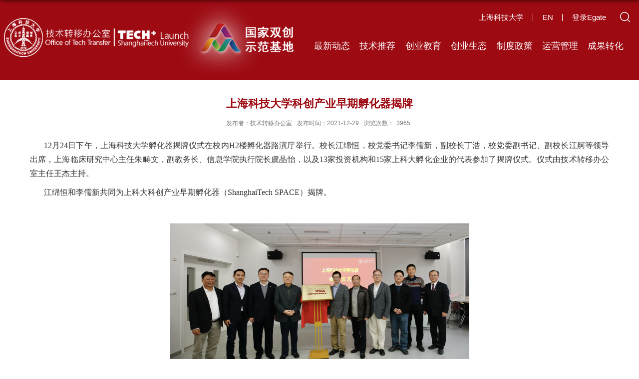

--- FILE ---
content_type: text/html
request_url: https://ott.shanghaitech.edu.cn/2021/1229/c9084a236606/page.htm
body_size: 5470
content:
<!DOCTYPE html>
<html  class="webplus-page"  >
<head>
<meta charset="utf-8">
<meta name="renderer" content="webkit" />
<meta http-equiv="X-UA-Compatible" content="IE=edge,chrome=1">
<meta name="viewport" content="width=device-width,user-scalable=0,initial-scale=1.0, minimum-scale=1.0, maximum-scale=1.0"/>
<title>上海科技大学科创产业早期孵化器揭牌</title>

<meta name="description" content="12月24日下午，上海科技大学孵化器揭牌仪式在校内H2楼孵化器路演..." />

<link type="text/css" href="/_css/_system/system.css" rel="stylesheet"/>
       <LINK href="/_css/tpl2/system.css" type="text/css" rel="stylesheet"> 
<link type="text/css" href="/_js/_portletPlugs/sudyNavi/css/sudyNav.css" rel="stylesheet" />
<link type="text/css" href="/_js/_portletPlugs/datepicker/css/datepicker.css" rel="stylesheet" />
<link type="text/css" href="/_js/_portletPlugs/simpleNews/css/simplenews.css" rel="stylesheet" />
       <LINK href="/_css/tpl2/default/default.css" type="text/css" rel="stylesheet"> 

<script language="javascript" src="/_js/jquery.min.js" sudy-wp-context="" sudy-wp-siteId="114"></script>
<script language="javascript" src="/_js2/loadStyle.js" sys-path="/_upload/site/1/style/1/1.css"  site-path="/_upload/site/00/72/114/style/112/112.css" ></script>
<script language="javascript" src="/_js2/grayscale.js"   ></script>
<script language="javascript" src="/_js/jquery.sudy.wp.visitcount.js"></script>
<script type="text/javascript" src="/_js/_portletPlugs/sudyNavi/jquery.sudyNav.js"></script>
<script type="text/javascript" src="/_js/_portletPlugs/wp_photos/layer/layer.min.js"></script>
<script type="text/javascript" src="/_js/_portletPlugs/datepicker/js/jquery.datepicker.js"></script>
<script type="text/javascript" src="/_js/_portletPlugs/datepicker/js/datepicker_lang_HK.js"></script>
<script type="text/javascript" src="/_upload/tpl/01/a2/418/template418/extends/extends.js"></script>
<script type="text/javascript" src="/_upload/tpl/01/a2/418/template418/js/iscroll.js"></script>
<link rel="stylesheet" href="/_upload/tpl/01/a2/418/template418/style.css" type="text/css" />
<link rel="stylesheet" href="/_upload/tpl/01/a2/418/template418/mobile.css" type="text/css"/>
<link rel="stylesheet" href="/_upload/tpl/01/a2/418/template418/media.css" type="text/css"/>
<link rel="icon" href="/_upload/tpl/01/a2/418/template418/favicon.ico" type="image/x-icon">
<!--[if lt IE 9]>
	<script src="/_upload/tpl/01/a2/418/template418/extends/libs/html5.js"></script>
<![endif]-->
</head>
<body class="list">
<div class="wrapper header" id="header">
  <div class="inner">
    <div class="mod clearfix"> <a class="navi-aside-toggle"></a>
      <div class="head-left" frag="面板01"> 
        <!--logo开始-->
        <div class="sitelogo" frag="窗口01" portletmode="simpleSiteAttri"> <a href="/main.htm" title="返回技术转移办公室首页"><img border='0' src='/_upload/site/00/72/114/logo.png' /></a> </div>
        <!--//logo结束--> 
      </div>
      <div class="head-right">
         <div class="wp-panel search-panel panel-3" frag="面板3">
      <div class="searchbtn"></div>
      <div class="wp-window search-window" frag="窗口3" portletmode="search">
             <div class="wp-search clearfix">
            <form method="post" action="/_web/_search/api/search/new.rst?locale=zh_CN&request_locale=zh_CN&context=&_p=YXM9MTE0JnQ9NDE4JmQ9MjUxOCZwPTMmZj05MDc3JmE9MCZtPVNOJnxibm5Db2x1bW5WaXJ0dWFsTmFtZT05MDc3Jg__" target="_blank">
              <div class="search-input">
                <input class="search-title" name="keyword" type="text" placeholder="请输入关键词...">
              </div>
              <div class="search-btn">
                <input class="search-submit" name="submit" type="submit" value="">
              </div>
            </form>
          </div>
      </div>
    </div>
        <div class="site-lang clearfix" frag="窗口02">
           
            
            <ul class="clearfix" data-nav-aside='{"title":"角色","index":1}'>
              
              <li class="links i1"><a href="https://www.shanghaitech.edu.cn/" target="_blank">上海科技大学</a> </li>
              
              <li class="links i2"><a href="/9088/list.htm" target="_self">EN</a> </li>
              
              <li class="links i3"><a href="https://egate.shanghaitech.edu.cn" target="_self">登录Egate</a> </li>
              
            </ul>
             
          
        </div>
        <div class="wrapper nav wp-navi" id="nav">
          <div class="wp-panel">
            <div class="wp-window" frag="窗口1">
              
                <div class="navi-slide-head clearfix">
                  <h3 class="navi-slide-title">导航</h3>
                  <a class="navi-slide-arrow"></a> </div>
                
                <ul class="wp-menu" data-nav-aside='{"title":"导航","index":0}'>
                  
                  <li class="menu-item i1"><a class="menu-link" href="/zxdt/list.htm" target="_self">最新动态</a> 
                     
                  </li>
                  
                  <li class="menu-item i2"><a class="menu-link" href="http://ott.shanghaitech.edu.cn/zltj/list.htm" target="_blank">技术推荐</a> 
                     
                  </li>
                  
                  <li class="menu-item i3"><a class="menu-link" href="/cyjy/list.htm" target="_self">创业教育</a> 
                     
                  </li>
                  
                  <li class="menu-item i4"><a class="menu-link" href="http://ott.shanghaitech.edu.cn/scdh/list.htm" target="_self">创业生态</a> 
                     
                    <em class="menu-switch-arrow"></em>
                    <ul class="sub-menu ">
                      
                      <li class="sub-item i4-1"><a class="sub-link" href="/scdh/list.htm" target="_self">双创平台</a></li>
                      
                      <li class="sub-item i4-2"><a class="sub-link" href="/trz_9250/list.htm" target="_self">早期融资</a></li>
                      
                      <li class="sub-item i4-3"><a class="sub-link" href="/fhgs_9252/list.htm" target="_self">孵化公司</a></li>
                      
                      <li class="sub-item i4-4"><a class="sub-link" href="/fhkj_9249/list.htm" target="_self">孵化空间</a></li>
                      
                      <li class="sub-item i4-5"><a class="sub-link" href="/hzhb_9251/list.htm" target="_self">合作伙伴</a></li>
                      
                    </ul>
                     
                  </li>
                  
                  <li class="menu-item i5"><a class="menu-link" href="/zdzc/list.htm" target="_self">制度政策</a> 
                     
                    <em class="menu-switch-arrow"></em>
                    <ul class="sub-menu ">
                      
                      <li class="sub-item i5-1"><a class="sub-link" href="/gnzd_9253/list.htm" target="_self">国内制度</a></li>
                      
                      <li class="sub-item i5-2"><a class="sub-link" href="/xnzd/list.htm" target="_self">校内制度</a></li>
                      
                    </ul>
                     
                  </li>
                  
                  <li class="menu-item i6"><a class="menu-link" href="https://ids.shanghaitech.edu.cn/authserver/login?service=https%3A%2F%2Fegate.shanghaitech.edu.cn%3A443%2Flogin%3Fservice%3Dhttps%3A%2F%2Fegate.shanghaitech.edu.cn%2Fnew%2Findex.html" target="_self">运营管理</a> 
                     
                  </li>
                  
                  <li class="menu-item i7"><a class="menu-link" href="/cgzh/list.htm" target="_self">成果转化</a> 
                     
                  </li>
                  
                </ul>
                 
                
              
            </div>
          </div>
        </div>
        <!--aside导航-->
        <div class="wp-navi-aside" id="wp-navi-aside">
          <div class="aside-inner">
            <div class="navi-aside-wrap"></div>
          </div>
          <div class="navi-aside-mask"></div>
        </div>
      </div>
    </div>
  </div>
</div>
<!--End||nav-->
<!--Start||content-->
<div class="wrapper" id="d-container">
	<div class="inner clearfix">
		<div class="infobox">
			<div class="article" frag="窗口13" portletmode="simpleArticleAttri">
				
				  <h1 class="arti_title">上海科技大学科创产业早期孵化器揭牌</h1>
				  <h2 class="arti_title"></h2>
				  <p class="arti_metas"><span class="arti_publisher">发布者：技术转移办公室</span><span class="arti_update">发布时间：2021-12-29</span><span class="arti_views">浏览次数：<span class="WP_VisitCount" url="/_visitcountdisplay?siteId=114&type=3&articleId=236606">3797</span></span></p>
				  <div class="entry">
					<div class="read"><div class='wp_articlecontent'><p style="padding:0px;line-height:1.75em;font-size:14px;color:#333333;font-family:arial, microsoft yahei, u5b8bu4f53, tahoma, geneva, sans-serif;background-color:#ffffff;text-indent:2em;text-align:justify;"><span style="transition:all 0.25s cubic-bezier(0.37, 0.31, 0.2, 0.85) 0s;font-size:16px;font-family:微软雅黑, microsoft yahei;line-height:1.75em;">12月24日下午，上海科技大学孵化器揭牌仪式在校内H2楼孵化器路演厅举行。校长江绵恒，校党委书记李儒新，副校长丁浩，校党委副书记、副校长江舸等领导出席，上海临床研究中心主任朱畴文，副教务长、信息学院执行院长虞晶怡，以及13家投资机构和15家上科大孵化企业的代表参加了揭牌仪式。仪式由技术转移办公室主任王杰主持。</span></p><p style="padding:0px;line-height:1.75em;font-size:14px;color:#333333;font-family:arial, microsoft yahei, u5b8bu4f53, tahoma, geneva, sans-serif;background-color:#ffffff;text-indent:2em;text-align:justify;"><span style="transition:all 0.25s cubic-bezier(0.37, 0.31, 0.2, 0.85) 0s;font-size:16px;font-family:微软雅黑, microsoft yahei;line-height:1.75em;">江绵恒和李儒新共同</span><span style="transition:all 0.25s cubic-bezier(0.37, 0.31, 0.2, 0.85) 0s;font-size:16px;font-family:微软雅黑, microsoft yahei;line-height:1.75em;">为上科大科创产业早期孵化器（ShanghaiTech SPACE）揭牌。</span></p><p style="padding:0px;line-height:1.75em;font-size:14px;color:#333333;font-family:arial, microsoft yahei, u5b8bu4f53, tahoma, geneva, sans-serif;background-color:#ffffff;text-indent:2em;text-align:justify;"><span style="transition:all 0.25s cubic-bezier(0.37, 0.31, 0.2, 0.85) 0s;font-size:16px;font-family:微软雅黑, microsoft yahei;line-height:1.75em;"><br /></span></p><p style="padding:0px;line-height:1.75;font-size:14px;color:#333333;font-family:arial, microsoft yahei, u5b8bu4f53, tahoma, geneva, sans-serif;background-color:#ffffff;text-align:center;margin-top:0px;margin-bottom:0.75em;"><img data-layer="photo" src="https://www.shanghaitech.edu.cn/_upload/article/images/41/9b/c29246b24e9d884c18c4e51fef00/91d95b05-8924-4071-82c9-409319a88c4d.jpg" original-src="/_upload/article/images/41/9b/c29246b24e9d884c18c4e51fef00/91d95b05-8924-4071-82c9-409319a88c4d_d.jpg" sudyfile-attr="{'title':'集体.jpg'}" data-bd-imgshare-binded="1" style="border:0px;vertical-align:top;transition:all 0.25s cubic-bezier(0.37, 0.31, 0.2, 0.85) 0s;margin:0px auto;max-width:100%;height:auto;width:auto;" /></p><p style="padding:0px;line-height:1.75em;font-size:14px;color:#333333;font-family:arial, microsoft yahei, u5b8bu4f53, tahoma, geneva, sans-serif;background-color:#ffffff;text-indent:2em;"><span style="transition:all 0.25s cubic-bezier(0.37, 0.31, 0.2, 0.85) 0s;font-size:16px;font-family:微软雅黑, microsoft yahei;line-height:1.75em;"><br /></span></p><p style="padding:0px;line-height:1.75em;font-size:14px;color:#333333;font-family:arial, microsoft yahei, u5b8bu4f53, tahoma, geneva, sans-serif;background-color:#ffffff;text-indent:2em;text-align:justify;"><span style="transition:all 0.25s cubic-bezier(0.37, 0.31, 0.2, 0.85) 0s;font-size:16px;font-family:微软雅黑, microsoft yahei;line-height:1.75em;">江绵恒在讲话中指出，原创科研成果是转移转化的基础，因此科技创新要聚焦原创。他强调，大学教师的首要任务是培养学生，有更多高质量学生，就会有更多高质量的科研成果，也就有了更多转移转化源泉。“创业有风险”，他希望风险投资和师生创业团队密切合作，投资人要管理好投资风险，协助创业者完成公司运营团队的搭建。</span></p><p style="padding:0px;line-height:1.75em;font-size:16px;color:#333333;background-color:#ffffff;font-family:微软雅黑, microsoft yahei;text-indent:2em;text-align:justify;">江舸在致辞中回顾了学校技术转移体系的建立过程，肯定了孵化器在成果转化过程中扮演的重要角色，对孵化器后续运营管理工作提出了新的要求。</p><p style="padding:0px;line-height:1.75em;font-size:16px;color:#333333;background-color:#ffffff;font-family:微软雅黑, microsoft yahei;text-indent:2em;"><br /></p><p style="padding:0px;line-height:1.75;font-size:14px;color:#333333;font-family:arial, microsoft yahei, u5b8bu4f53, tahoma, geneva, sans-serif;background-color:#ffffff;text-align:center;margin-top:0px;margin-bottom:0.75em;"><img data-layer="photo" src="https://www.shanghaitech.edu.cn/_upload/article/images/41/9b/c29246b24e9d884c18c4e51fef00/143393b4-21c3-4c46-b5c5-ceb543a74119.jpg" original-src="/_upload/article/images/41/9b/c29246b24e9d884c18c4e51fef00/143393b4-21c3-4c46-b5c5-ceb543a74119_d.jpg" sudyfile-attr="{'title':'江舸.jpg'}" data-bd-imgshare-binded="1" style="border:0px;vertical-align:top;transition:all 0.25s cubic-bezier(0.37, 0.31, 0.2, 0.85) 0s;margin:0px auto;max-width:100%;height:auto;width:auto;" /></p><p style="padding:0px;line-height:1.75em;font-size:14px;color:#333333;font-family:arial, microsoft yahei, u5b8bu4f53, tahoma, geneva, sans-serif;background-color:#ffffff;text-indent:2em;"><span style="transition:all 0.25s cubic-bezier(0.37, 0.31, 0.2, 0.85) 0s;font-size:16px;font-family:微软雅黑, microsoft yahei;line-height:1.75em;"><br /></span></p><p style="padding:0px;line-height:1.75em;font-size:14px;color:#333333;font-family:arial, microsoft yahei, u5b8bu4f53, tahoma, geneva, sans-serif;background-color:#ffffff;text-indent:2em;text-align:justify;"><span style="transition:all 0.25s cubic-bezier(0.37, 0.31, 0.2, 0.85) 0s;font-size:16px;font-family:微软雅黑, microsoft yahei;line-height:1.75em;">王杰介绍了上科大的</span><span style="transition:all 0.25s cubic-bezier(0.37, 0.31, 0.2, 0.85) 0s;font-size:16px;font-family:微软雅黑, microsoft yahei;line-height:1.75em;">科创产业早期孵化器（ShanghaiTech SPACE）体系。孵化器由校内校外两部分组成，校内孵</span><span style="transition:all 0.25s cubic-bezier(0.37, 0.31, 0.2, 0.85) 0s;font-size:16px;font-family:微软雅黑, microsoft yahei;line-height:1.75em;">化器设在H2楼，校外孵化器设在海科路99号6号楼。“校内孵化器于今年10月份开始试运行，已入驻12家公司/工作室，学生企业/工作室占50%。校内孵化器入驻率已达60%。” 王杰表示，校内孵化器的建立，标志着校内创新创业生态的进一步完善，为营造上科大特有的创新创业文化提供了有力支撑。</span></p><p style="padding:0px;line-height:1.75em;font-size:14px;color:#333333;font-family:arial, microsoft yahei, u5b8bu4f53, tahoma, geneva, sans-serif;background-color:#ffffff;text-indent:2em;"><span style="transition:all 0.25s cubic-bezier(0.37, 0.31, 0.2, 0.85) 0s;font-size:16px;font-family:微软雅黑, microsoft yahei;line-height:1.75em;"><br /></span></p><p style="padding:0px;line-height:1.75;font-size:14px;color:#333333;font-family:arial, microsoft yahei, u5b8bu4f53, tahoma, geneva, sans-serif;background-color:#ffffff;text-align:center;margin-top:0px;margin-bottom:0.75em;"><img data-layer="photo" src="https://www.shanghaitech.edu.cn/_upload/article/images/41/9b/c29246b24e9d884c18c4e51fef00/2af1c48f-1da5-4427-9f6e-c9f6cff76fe8.jpg" original-src="/_upload/article/images/41/9b/c29246b24e9d884c18c4e51fef00/2af1c48f-1da5-4427-9f6e-c9f6cff76fe8_d.jpg" sudyfile-attr="{'title':'全景.jpg'}" data-bd-imgshare-binded="1" style="border:0px;vertical-align:top;transition:all 0.25s cubic-bezier(0.37, 0.31, 0.2, 0.85) 0s;margin:0px auto;max-width:100%;height:auto;width:auto;" /></p><p style="padding:0px;line-height:1.75em;font-size:14px;color:#333333;font-family:arial, microsoft yahei, u5b8bu4f53, tahoma, geneva, sans-serif;background-color:#ffffff;text-indent:2em;"><span style="transition:all 0.25s cubic-bezier(0.37, 0.31, 0.2, 0.85) 0s;font-size:16px;font-family:微软雅黑, microsoft yahei;line-height:1.75em;"><br /></span></p><p style="padding:0px;line-height:1.75em;font-size:14px;color:#333333;font-family:arial, microsoft yahei, u5b8bu4f53, tahoma, geneva, sans-serif;background-color:#ffffff;text-indent:2em;text-align:justify;"><span style="transition:all 0.25s cubic-bezier(0.37, 0.31, 0.2, 0.85) 0s;font-size:16px;font-family:微软雅黑, microsoft yahei;line-height:1.75em;">科创产业早期孵化器将成为上科大重要的创业实践教育平台和早期项目综合性育成平台，起到连接技术资源、市场资源、政策资源和资本资源的纽带作用。随着孵化器的稳定运营，未来会有更多的科技型小微企业和高新技术企业在此孕育而生，为上海科创中心建设贡献上科大力量。</span></p><p><br /></p></div></div>
				  </div>
				
			</div>
		</div>
  </div>
</div>
<!--End||content-->
<!--Start||footer-->
<div class="wrapper footer" id="footer">
  <div class="inner">
    <div class="mod clearfix">
      <div class="foot-left"> <img src="/_upload/tpl/01/a2/418/template418/images/logo2.jpg">
        <div class="post-90 mbox" frag="窗口90">
          <div class="articlecontent " >
    
        
            
                <p>技术转移办公室简介</p><p>跨界引领创新创业生态，营造创新创业氛围，运营自主知识产权，孵</p><p>化早期技术和初创企业，促进创新创业的实践教育，扩大创新创业对</p><p>产业和经济的影响力，践行学校使命，做出时代贡献。</p><p><br /></p>
            
        
    
</div>
        </div>
      </div>
      <div class="foot-center">
        <div class="post-91 mbox" frag="窗口91">
          <div class="articlecontent " >
    
        
            
                <p style="text-align:justify;">ABOUT US：</p><p style="text-align:justify;">The office aims to lead cross-border innovation and entrepreneurship practice and build a creative atmosphere on campus. By operating independent IPRs, incubating early-stage technologies and startups, and promoting innovation and entrepreneurship education, we hope to expand the impact of innovation and entrepreneurship on enterprises, fulfill the mission of ShanghaiTech and contribute to society.</p>
            
        
    
</div>
        </div>
      </div>
      <div class="foot-right">
        <div class="post-92 mbox" frag="窗口92">
          <div class="articlecontent " >
    
        
            
                <p style="font-family:微软雅黑, &quot;microsoft yahei&quot;;">联系方式：&nbsp; &nbsp; &nbsp; &nbsp; &nbsp; &nbsp; &nbsp; &nbsp; &nbsp; &nbsp; &nbsp; &nbsp; &nbsp;</p><p style="text-align:justify;widows:1;font-size:14px;font-family:微软雅黑, &quot;microsoft yahei&quot;;">地址：上海市浦东新区华夏中路393号</p><p style="font-size:14px;font-family:微软雅黑, &quot;microsoft yahei&quot;;">邮箱：ott@shanghaitech.edu.cn&nbsp;</p><p><br /></p><p><br /></p>
            
        
    
</div>
        </div>
        <div class="post-93" frag="窗口93">
          <div id="wp_news_w93"> 

            <ul>
              
              <li class="i1">
                <div class="le">
                 <p>关注我们</p>
                 <p class="ss">扫一扫</p></div>
                <div class="con"><img src='/_upload/article/images/f7/b7/0d289c484cf987b4c82af4b661b3/4cb02ab4-3de5-41ab-97eb-2e7f9a2b1adb_s.jpg' width='109' height='108' /></div>
              </li>
              
            </ul>
          </div> 

        </div>
      </div>
      <div class="foot" frag="窗口94" portletmode="simpleSiteAttri">
        <p class="copyright"><span>Copyright © 上海科技大学 版权所有<a href="javascript:void(0)" target="_blank">沪ICP备13001436号-1沪公网安备 31011502006855号</a></span></p>
      </div>
    </div>
  </div>
</div>
<!--End||footer-->
</body>
<script type="text/javascript" src="/_upload/tpl/01/a2/418/template418/js/comcus.js"></script>
<script type="text/javascript" src="/_upload/tpl/01/a2/418/template418/js/list.js"></script>
<script type="text/javascript" src="/_upload/tpl/01/a2/418/template418/js/app.js"></script>
<script type="text/javascript">
$(function(){
	// 初始化SDAPP
	new SDAPP({
		"menu":{
			type:"slide,aside"
		}
	});
});
</script>
</html>
 <img src="/_visitcount?siteId=114&type=3&articleId=236606" style="display:none" width="0" height="0"/>

--- FILE ---
content_type: text/html;charset=UTF-8
request_url: https://ott.shanghaitech.edu.cn/_visitcountdisplay?siteId=114&type=3&articleId=236606
body_size: 41
content:
3965


--- FILE ---
content_type: text/css
request_url: https://ott.shanghaitech.edu.cn/_upload/tpl/01/a2/418/template418/style.css
body_size: 9294
content:
@charset "utf-8";
html,body,h1,h2,h3,h4,h5,h6,div,dl,dt,dd,ul,ol,li,p,blockquote,pre,hr,figure,table,caption,th,td,form,fieldset,legend,input,button,textarea,menu{ margin:0; padding:0; }
header,footer,section,article,aside,nav,hgroup,address,figure,figcaption,menu,details{ display:block; }
table{ border-collapse:collapse; border-spacing:0; }
caption,th{ text-align:left; font-weight:normal; }
html,body,fieldset,img,iframe,abbr{ border:0;}
img{vertical-align:top;}
html{ overflow-x:hidden; }
i,cite,em,var,address,dfn{ font-style:normal; }
[hidefocus],summary{ outline:0; }
li{ list-style:none; }
h1,h2,h3,h4,h5,h6,small{ font-size:100%; }
sup,sub{ font-size:83%; }
pre,code,kbd,samp{ font-family:inherit; }
q:before,q:after{ content:none; }
textarea{ overflow:auto; resize:none; }
label,summary{ cursor:default; }
a,button{ cursor:pointer; }
h1,h2,h3,h4,h5,h6,em,strong,b{ font-weight:bold; }
del,ins,u,s,a,a:hover{ text-decoration:none; }
body,textarea,input,button,select,keygen,legend{ font:13px/1 arial,\5b8b\4f53; color:#333; outline:0; }
:focus { outline:0; }
/*备用样式表*/
.none { display:none; }
.wcb{ width:100%; height:30px; border:2px dashed #97CBE0; }
.hidden { visibility:hidden; }
.clear { width:100%; height:0; line-height:0; font-size:0; clear:both; display:block; _display:inline; }
.clearfix:after{clear: both;content: ".";display: block;height:0;}
.clearfix{ display: block; *zoom:1; }
.icon{display:inline-block;width: 32px;height: 32px;vertical-align:middle;background:url(images/icon.png) no-repeat;}
/*css3扩展*/
body:before {content: ""; position: fixed; top: -10px; left: 0; z-index: 110; width: 100%; height: 10px;
 -webkit-box-shadow: 0px 0px 10px rgba(0,0,0,.8);
	-moz-box-shadow: 0px 0px 10px rgba(0,0,0,.8);
	     box-shadow: 0px 0px 10px rgba(0,0,0,.8);
}
::-webkit-input-placeholder { color:#ccc;}
:-moz-placeholder {color:#ccc;}
::-moz-placeholder { color:#ccc;}
:-ms-input-placeholder { color:#ccc;}
/**布局开始**/
body {line-height:1;font-size: 13px;font-family: "Arial","Microsoft YaHei","\u5b8b\u4f53", Tahoma, Geneva, sans-serif;color:#333;}
p{line-height:1.75;}
a {color:#3b3b3b; text-decoration:none; transition:all 0.4s ease-in-out;}
a:hover { color:#9d0a12;}
/*页面尺寸*/
.wrapper { width:100%; margin:0 auto;}
.wrapper .inner {width: 1400px;margin:0 auto;} /**页面全局宽度**/
/*headtop*/
#headtop{background: #666;}
#headtop .inner{}
.headtop .top-left{float: left;}
.headtop .top-right{float:right;}
/*head开始*/
#header {background: #9d0a12;}
#header .inner{height: 160px;position:relative;}
.header .sitelogo{float:left;margin-top: -15px;}
.header .sitetitle {display:inline-block;margin-top: 28px;margin-left:10px;font-size:32px;font-weight:bold;color:#fff;} /**站点名称**/
.header .head-left{float:left;display:inline-block;}
.header .head-main{float:left;margin-top:10px;}
.header .head-right{float:right;margin-top: 23px;}
/*rale样式*/
.site-rale{}
.site-rale ul{}
.site-rale ul li.links{float:left;}
.site-rale ul li.links a{line-height: 35px;padding: 0 12px 0 12px;padding-left: 19px;font-size: 13px;color: #cad3d4;background:url(images/icon_role.png) no-repeat;}
.site-rale ul li.links a:hover{color:#fff;}
.site-rale ul li.links.i1 a{background-position: 0px 0px;}
.site-rale ul li.links.i2 a{background-position: -90px 0px;}
.site-rale ul li.links.i3 a{background-position: -187px 0px;}
.site-rale ul li.links.i4 a{background-position: -269px 0px;}
/*lang样式*/
.site-lang{}
.site-lang ul{float:right;}
.site-lang ul li.links{float:left;position: relative;}
.site-lang ul li.links a{line-height: 24px;
    margin: 0px 19px;
    font-size: 15px;
    color: #fff;}
.site-lang ul li.links a:hover{color:#fff;}
/*默认主导航样式*/
#nav{margin-top: 18px;}
#nav .inner{}
#nav .inner .wp-panel{}/*导航*/
#nav .inner .wp-panel .wp-window{}
#nav .inner .wp-panel .navbg{position:absolute; z-index:-1;left:0;right:0;top:0;bottom:0; width:auto; height:100%;background:#fff;opacity:.7;filter:alpha(opacity=70);}
/*导航样式：后台绑定时也可以定义配置*/
.nav .wp-menu {margin:0 auto}
.nav .wp-menu .menu-item {display: inline-block; float: left; position: relative;}
.nav .wp-menu .menu-item.i1 { background:none;}
.nav .wp-menu .menu-item a > .menu-switch-arrow{ display:none; width:20px; height:20px; background:url(images/nav_j.png) no-repeat center center;vertical-align:middle; }
.nav .wp-menu .menu-item a.menu-link {display: inline-block;padding: 0 11px;line-height: 42px;color: #FFFFFF;font-size: 18px;}
.nav .wp-menu .menu-item.hover a.menu-link,
.nav .wp-menu .menu-item a.hover{text-decoration: none; color: #efeb7b;}
.nav .sub-menu {display: none;position: absolute;left: 0;top: 42px;min-width: 146px;z-index: 100;background:#fff;}
.nav .sub-menu .sub-item { position: relative; white-space: nowrap; vertical-align: top; _zoom:1;}
.nav .sub-menu .sub-item a {display: block;color: #000;height: 40px;line-height: 40px;padding: 0 17px;font-size: 14px;background:none;}
.nav .sub-menu .sub-item.hover> a,
.nav .sub-menu .sub-item a:hover{ color: #fff; background-color:#9d0a12; display: block; }
.nav .sub-menu .sub-menu { left: 100%; top:0px; z-index: 200; background:#fff;}
/**主页banner开始**/
#banner {background: #e7e2df;}
#banner .inner {width:auto;max-width: 1345px;text-align: center;position:relative;}
/**主体模块样式**/
#m-container {}
#m-container .inner {}
/**首页三列布局**/
.mod {}
.mbox {}

.main1{}
.main1 .inner{padding:10px 0px 0px;width: 100%;}
.main1 .ml{float:left; width:360px;padding-top:8px;}
.main1 .mc{float:left; width:380px;margin-left:30px;}
.main1 .mr{float:right;width: 346px;}

.main4 .inner{padding: 15px 0 0;}
.main4 .ml{float:left; width:530px;}
.main4 .mr{float:right;padding-top:25px;}
.main4 .mr .mlink{}
/**标题栏新闻窗口**/
.post { margin-bottom:10px; }
.post .tt {display:inline-block;width:100%;border-bottom: 0px solid #e6e6e6;} /**标题栏**/
.post .tt .tit {display:inline-block;float:left;font-size: 16px;font-weight:normal;} /**标题字体**/
.post .tt .tit .title {display:block;line-height: 42px;color: #424242;font-family:"Microsoft yahei";}
.post .tt .tit .name{ display:none; line-height:16px; color:#333; }/*栏目别名*/

.post .con .wp_article_list .list_item { border-bottom:1px dashed #ccc; } /**新闻列表**/
.post .con .wp_article_list .list_item .Article_Index { background:url(images/li.gif) no-repeat center; }
.post .more_btn {display:inline-block;*display:inline; *zoom:1; height: 20px;margin-top: 10px;line-height: 20px;float:right;}
.post .more_btn .more_text,.post .more_btn a {font-size:13px; cursor:pointer;} 
.post .more_btn a{color:#666;} 
.post .more_btn a:hover{color:#666;} 
/*标准标题*/
.post1 {}
.post1 .tt {border-bottom: 2px solid #146cc1;}
.post1 .tt .tit {}
.post1 .tt .tit .title {display:inline-block;margin-right:20px;font-size: 16px;font-weight:bold;color: #18267d;cursor:pointer;}
.post1 .tt .tit .title.selected {color:#9d0a12;}
.post1 .more_btn a{color:#1826a5;}
/*带图标标题*/
.post2 { }
.post2 .tt {}
.post2 .tt .tit {padding-left:24px; background:url('images/new1_icon.png') no-repeat left center;}
.post2 .tt .tit .title {font-size: 16px;font-weight:bold;color: #18267d;cursor:pointer;}
.post2 .con {}
/*居中标题*/
.post3 {}
.post3 .tt {width:100%; text-align: center; } 
.post3 .tt .tit {float:none;}
.post3 .tt .tit .title {font-weight:bold; color: #1B2EA3;}
.post3 .more_btn {margin-left:10px;line-height: 20px; float:none;}
/*标题切换hover*/
.post4 {}
.post4 .tt {border-bottom:1px solid #57b8ef;}
.post4 .tt .tit {border-bottom:0px;}
.post4 .tt .tit .title {display:inline-block;margin-right:20px;color: #333;border-bottom:3px solid #fff;cursor:pointer;}
.post4 .tt .tit .title.selected { border-bottom: 3px solid #0074B3;  color:#000;}
.post4 .more_btn a{color:#1826a5;}
/*左标题右内容*/
.post5 {background:#1826a5;}
.post5 .tt {float:left;width: 120px;margin-right: -120px;position:relative;}
.post5 .tt .tit {float:none;margin-top: 26px;width:100%;font-size: 18px;}
.post5 .tt .tit .title {text-align:center;color: #fff;}
.post5 .more_btn{display:inline-block;position:absolute;left:0;right:0;bottom: -54px;z-index:100;height:auto;text-align:center;margin-top: 0px;} 
.post5 .more_btn a{line-height: 45px;color: #fff;}
.post5 .con{padding:0;position:relative;}
.post5 .con .conbox{margin-left: 120px;padding-left: 15px;background: #fff;}
/**自定义新闻列表**/
.news_list { }
.news_list li.news {line-height: 34px;padding-left:0px;position: relative;} /**标题图标**/
.news_list li.news span.news_title { float:left; }/*标题*/
.news_list li.news span.news_title img {vertical-align: middle;}
.news_list li.news span.news_meta {float:right;margin-left:2px;color: #9C9C9C;}/*属性*/
.news_list li.news .news_time,
.news_list li.news .news_time span{color: #666;}/*发布时间*/
.news_list li.news .news_icon {display:inline-block;margin:0 auto; border:0px solid red;}
.news_list li.news .news_text {line-height:22px; color:#666;}/*默认简介*/
.news_list li.news .news_bg {position:absolute; left:0px;bottom:0px; right:0px; height:30px; background:#000; opacity:.7; filter:Alpha(opacity=70);}
.news_list li.news p {line-height:34px;}
/*日历新闻样式1*/
.rili{}
.rili .con{ padding:5px 0px;}
.rili .news_list {}
.rili .news_list li.news{margin-top:0px;}
.rili .news_list li.news.n1{}
.rili .news_list li.news .news_date{float: left;width: 60px;height: 28px;line-height:28px;margin-top:3px;margin-right: -70px;font-family:"Microsoft YaHei";border-radius:4px;background: #146cc1;text-align:center;vertical-align:middle;}
.rili .news_list li.news .news_date .news_year{display:inline-block;padding: 0 4px;font-size: 18px;color: #fff;}
.rili .news_list li.news .news_date .news_days{display:inline-block;height: 26px;padding: 0 6px;font-size: 14px;color: #18267d;border-radius:0px 4px 4px 0px;background: #fff;vertical-align:top;border:1px solid #146cc1;}
.rili .news_list li.news .news_wz{width:100%;} 
.rili .news_list li.news .news_wz .news_con{margin-left:70px;}
.rili .news_list li.news .news_title{line-height: 34px;margin-top: 0px;font-size: 14px;color:#000;} 
.rili .news_list li.news .news_text{line-height: 20px; margin-top:0px;font-size: 12px;color:#666;}
/*日历新闻样式2*/
.rili2{}
.rili2 .con{ padding:5px 0px;}
.rili2 .news_list {}
.rili2 .news_list li.news{margin-bottom: 10px;padding-bottom: 10px;border-bottom:1px solid #ccc;}
.rili2 .news_list li.news.n1{margin-top:10px;border-bottom:1px solid #ccc;}
.rili2 .news_list li.news .news_date{float: left;width: 60px;margin-right:-70px;background:#00707a;text-align:center;}
.rili2 .news_list li.news .news_date .news_year{line-height: 30px;font-size: 22px; color:#fff; background-color:#949494; transition:all 0.4s ease-in-out;}
.rili2 .news_list li.news .news_date .news_days{line-height:30px; font-size: 12px; color:#6b6b6b; background-color:#e3e4e6;}
.rili2 .news_list li.news .news_wz{width:100%;}
.rili2 .news_list li.news .news_wz .news_con{margin-left:70px; padding: 4px 0px;} 
.rili2 .news_list li.news .news_title{line-height: 23px;margin-top: 4px;font-size: 15px;color:#000;} 
.rili2 .news_list li.news:hover .news_date .news_year{background-color:#0945a8;transition:all 0.4s ease-in-out;}
.rili2 .news_list li.news:hover .news_date .news_days{background-color:#e3e4e6;}
/*标题文*/
.news_text{}
.news_text .news_list {}
.news_text .news_list li.news{margin-bottom:10px;} 
.news_text .news_list li.news .news_title{line-height: 24px; font-size: 15px;} 
.news_text .news_list li.news .news_text{line-height:22px;font-size: 13px;}
.news_text .news_list li.news .news_time{line-height: 28px;font-size: 13px;}
/*图列表*/
.news_tu{}
.news_tu .con{padding: 12px 0px;}
.news_tu .news_list { margin:0px -10px;}
.news_tu .news_list li.news{float:left;width:25%;}
.news_tu .news_list li.news .news_box{margin:0px 10px; transition:all 0.4s ease-in-out;}
.news_tu .news_list li.news .news_box:hover{opacity:.85; filter:Alpha(opacity=85);}
.news_tu .news_list li.news .news_imgs{padding-top:75%;background-color:#efefef;position:relative;overflow:hidden;}
.news_tu .news_list li.news .news_imgs img{width:100%;height:auto;position:absolute;left:0;top:0;right:0;bottom:0;margin:auto;max-width:100%;}
.news_tu .news_list li.news .news_wz{}
.news_tu .news_list li.news .news_wz .news_con{} 
.news_tu .news_list li.news .news_title{line-height: 45px;height:45px;overflow: hidden;text-overflow:ellipsis;white-space: nowrap;font-size: 14px;} 
.news_tu .news_list li.news .news_title a{}
/*图文*/
.tu_text{}
.tu_text .news_list {}
.tu_text .news_list li.news{margin-bottom:10px;}
.tu_text .news_list li.news .news_imgs{float: left;width: 160px; margin-right:-175px;}
.tu_text .news_list li.news .news_imgs a{height: 120px; display:table-cell; vertical-align:middle; background-color:#efefef;}
.tu_text .news_list li.news .news_imgs img{width:100%; height:auto; }
.tu_text .news_list li.news .news_wz{width:100%;} 
.tu_text .news_list li.news .news_wz .news_con{margin-left:175px; padding: 0px 0px; position:relative;} 
.tu_text .news_list li.news .news_title{line-height: 24px; font-size: 15px;} 
.tu_text .news_list li.news .news_text{line-height:22px; font-size:12px;}
.tu_text .news_list li.news .news_time{line-height: 26px; font-size:12px;}
/*文字图标链接*/
.link_text {margin-bottom:0px;}
.link_text .news_list{margin:0 -5px;}
.link_text .news_list li.news{float:left;width:20%;text-align:center;}
.link_text .news_list li.news .news_box{margin:0 5px;}
.link_text .news_list li.news .link_icon{display:inline-block;width:100%;background-color:#1b2ea3;}
.link_text .news_list li.news .link_icon:hover{background-color:#666;}
.link_text .news_list li.news .link_con{display:block;line-height:30px;color:#fff;}
/*图标链接*/
.link_icon {margin-bottom:0px;}
.link_icon .news_list{margin:0 -10px;}
.link_icon .news_list li.news{float:left;width:20%;text-align:center;border:none;}
.link_icon .news_list li.news .news_box{margin:0 10px;}
.link_icon .news_list li.news .link_icon{display:inline-block;width:100%;background-color:#1b2ea3; opacity:1; filter:Alpha(opacity=100);}
.link_icon .news_list li.news .link_icon:hover{background-color:#1b2ea3; opacity:.8; filter:Alpha(opacity=80);}
.link_icon .news_list li.news .link_icon .icon{width: 35px;height: 34px;margin: 10px 0px;border:0px solid red;}
.link_icon .news_list li.news.i1 .link_icon .icon{background-position: 0px 0px;}
.link_icon .news_list li.news.i2 .link_icon .icon{background-position: -86px 0px;}
.link_icon .news_list li.news.i3 .link_icon .icon{background-position: -169px 0px;}
.link_icon .news_list li.news.i4 .link_icon .icon{background-position: -258px 0px;}
.link_icon .news_list li.news.i5 .link_icon .icon{background-position: -335px 0px;}
.link_icon .news_list li.news.i6 .link_icon .icon{background-position: -421px 0px;}
.link_icon .news_list li.news.i7 .link_icon .icon{background-position: -86px 0px;}
.link_icon .news_list li.news.i8 .link_icon .icon{background-position: -86px 0px;}
.link_icon .news_list li.news .link_con{display:block;line-height:30px;color:#000;}

/*滚动Arrows */
.slick-prev, .slick-next,.slick-prev:hover,.slick-next:hover {height: 62px;width: 60px;background:url(images/slickarrow2.png) no-repeat;top: 50%;margin-top:-30px;border:0px solid #d4d8d9;border-radius:50%;outline: none;}
.slick-prev {left: -95px;background-position: 0px 0px;}
.slick-prev:hover {background-position: 0px 0px; opacity:.8;filter:Alpha(opacity=80);}
.slick-prev:before { content: '';}
.slick-next {right: -95px;background-position: right 0px;}
.slick-next:hover { background-position: right 0px; opacity:.8;filter:Alpha(opacity=80);}
.slick-next:before { content: '';}

.post-33{}
.post-33 .con{}
.post-33 .news_list{}
.post-33 .news_list li.news{padding-left:18px; background:url('images/news_biao.png') no-repeat 3px center;}

.post-41{}
.post-41 .con{padding:15px 0;}
/***********************************************************
 * 列表页
 */
/**首页三列布局**/
/**列表页**/
/*栏目图片*/
.l-banner{height: 235px;background-position:center center;background-repeat:no-repeat;text-align:center;}
.l-banner img{display:none;height:100%;vertical-align:top;}
/**主体列表页开始**/
#l-container {}
#l-container .inner {padding:25px 10px;}
/**主体文章页开始**/
#d-container {}
#d-container .inner {background:#fff;}

.col_menu {width: 265px;float:left;margin-right:-265px;position:relative;} 
.col_menu .l-qh{ margin-bottom:10px;}
.col_menu .col_menu_head {background: #9d0a12;}/**位置栏目背景**/
.col_menu .col_menu_head h3.col_name {font-size: 26px;font-weight:normal;color:#fff;}/**位置栏目字体**/
.col_menu .col_menu_head h3.col_name .col_name_text { display:block; line-height:77px; padding:0px 5px 0px 30px;}/**栏目名称图标**/
/*栏目列表*/
.col_list{}
.col_list .wp_listcolumn { border-top:0px solid #2867A0; border-bottom:0px solid #fff; }
.col_list .wp_listcolumn .wp_column a {color:#333;font-size: 18px;font-weight:normal;background:none;border-top:0px solid #fff;border-bottom:none;}
.col_list .wp_listcolumn .wp_column a .column-name{padding:5px 0px 5px 28px;line-height:40px;}
.col_list .wp_listcolumn .wp_column a:hover,
.col_list .wp_listcolumn .wp_column a.selected { color:#9d0a12; background:#f6f4ec; } 
.col_list .wp_listcolumn .wp_column a.selected span.column-name{color: #9d0a12;}
.col_list .wp_listcolumn .wp_subcolumn .wp_column a{ color:#454545;background:none; border-top:1px solid #fff; border-bottom:1px solid #bbb;}
.col_list .wp_listcolumn .wp_column.parent > a .column-name{font-weight:bold; color:#9d0a12;}
/*二级子栏目**/
.col_list .wp_listcolumn .wp_column .sub_list a {color:#333;border-top:1px solid #eee;margin-top:-1px;} 	
.col_list .wp_listcolumn .sub_list a .column-name {display:inline-block;line-height: 28px;padding: 5px 10px 5px 44px;cursor:pointer;}
.col_list .wp_listcolumn .sub_list a:hover,
.col_list .wp_listcolumn .wp_column a.selected {font-weight:bold; font-weight:bold;color:#9d0a12;} 
/*三级子栏目**/
.col_list .wp_listcolumn .wp_column .sub_list .sub_list a{} 	
.col_list .wp_listcolumn .sub_list .sub_list a .column-name {padding: 5px 10px 5px 60px;cursor:pointer;}
.col_list .wp_listcolumn .sub_list .sub_list a :hover,
.col_list .wp_listcolumn .sub_list .sub_list a.selected {font-weight:bold; color:#9d0a12;} 
/**栏目新闻**/
.col_news {width: 100%;min-height:500px;float:right;} 
.col_news .col_news_box{margin-left: 290px;}
.col_news_head {border-bottom: 1px solid #DBDBDB;}
.col_metas .col_title { display:inline-block; float:left; height: 48px; line-height: 48px; }  /**当前栏目**/
.col_metas .col_title h2 {display:inline-block;font-size: 18px;font-family:"Microsoft yahei";font-weight: normal;color: #9d0a12;border-bottom: 3px solid #CBCBCB;}
.col_metas .col_path {display:inline-block;float:right;white-space:nowrap;height: 46px;line-height: 46px;color: #666;} /**当前位置**/
.col_metas .col_path a{color: #2F2F2F;}
.col_news_con { padding:5px 0px 10px 0px; margin:0 0px;}
.col_news_list { margin-top:7px;}
.col_news_list .wp_article_list .list_item {} /**栏目新闻列表**/
.col_news_list .wp_article_list .list_item .Article_Index {}  /**栏目新闻图标序号**/
.col_news_list .wp_entry,.col_news_list .wp_entry p { line-height:1.75; font-size:14px; color:#333;}
.col_news_list .wp_entry p { margin-bottom:10px;}
.col_news_list .wp_entry table{ margin-bottom:4px;}
.col_news_list .wp_entry img { max-width:680px; _width:expression(this.width > 680 ? "680px" : this.width); } /**列表页文章图片大小限制**/
/**文章页**/
.infobox {padding:20px 60px; margin:0 auto; width:auto;}
.article {padding-top:10px;min-height: 300px;}
.article h1.arti_title {line-height: 36px;font-family: "Microsoft YaHei";font-size:22px;text-align:center;color: #9d0a12;} /**文章标题**/
.article h2.arti_title {line-height: 34px;font-family: "Microsoft YaHei";font-size: 17px;text-align:center;color: #9d0a12;} /**文章副标题**/
.article .arti_metas {padding:10px;text-align:center;/* border-top:1px solid #ececec; */}
.article .arti_metas span { margin:0 5px; font-size:12px; color:#787878;}/**文章其他属性**/
.article .entry { margin:0 auto; overflow:hidden;margin-top:10px;} /**文章内容**/
.article .entry .read,.article .entry .read p { line-height:1.75; font-size:14px; color:#333;}  /**阅读字体**/
.article .entry .read p { margin-bottom:10px;}
.article .entry .read img {margin:0 auto; max-width:940px; _width:expression(this.width > 940 ? "940px" : this.width); }   /**文章阅读部分图片大小限制**/
.article .entry .read table{margin:0 auto; border:none!important;}
/**页脚开始**/
#footer {background: #27282a;border-top: 7px solid #9d0a12;}
#footer .inner {padding:45px 0px 0;position:relative;}
#footer .inner .mod{}
#footer .inner .foot-left{float:left;}
#footer .inner .foot-right{float:right;margin-right: 47px;}
#footer .inner p{font-size: 14px;
    line-height: 32px;
    font-weight: normal;
    text-align: left;opacity: 0.7;font-family: "微软雅黑";
    color: #fff;}
#footer .inner p span { margin:0 3px; }
#footer .inner .copyright{}
#footer .inner .copyright span{}
#footer .inner .copyright a{color:#eee;}
/**************************************************************
 * 组件功能
 */
.wp_search{ display:inline-block;position:relative;padding-left:4px;border: 1px solid #d0d0d0;}
.wp_search #keyword{ width:160px!important;padding: 4px 0; border:none;height:20px; line-height:20px; background:transparent; color:#fff; }
.wp_search .search{width:32px;height: 30px;border:0px; background: #FFFFFF url(images/sous.png) no-repeat center;cursor: pointer; vertical-align:top; }
/*自定义输入框*/
.searchbox{text-align:right;margin-top:5px;}
.wp-search {position: relative;}
.wp-search form {display: block;}
.wp-search .search-input {margin-left:4px; margin-right: 40px;}
.wp-search .search-input input.search-title {width: 100%;height: 22px;padding: 4px 0;line-height: 22px;background: none;color: #FFFFFF;font-size: 14px;border:0;outline: 0;}
.wp-search .search-btn {width:32px;height: 32px;position: absolute;right: 0;top:0%;}
.search-panel {float: right; position: relative; clear: right; margin-right: 10px;margin-left: 8px;}
.search-window {overflow: hidden; width: 21px;}
.wp-search {position: relative;}
.wp-search form {display: block;}
.wp-search .search-input {margin-right: 32px;}
.wp-search .search-input input.search-title {width: 100%; height: 21px; line-height: 21px; border: 0; outline: 0; background: none; color: #fff; font-size: 14px; border-bottom: 1px solid #fff;
    text-indent: 10px;}
.wp-search .search-btn {width: 21px; height: 21px; position: absolute; right: 0; top: 0;}
.wp-search .search-btn input.search-submit {width: 21px; height: 21px; border: 0; outline: 0; background: url(images/sous.png) center no-repeat; cursor: pointer;}
.searchbtn {width: 21px; height: 21px; border: 0; outline: 0; background: url(images/sous.png) center no-repeat; background-repeat: no-repeat; position: absolute; right: 0; top: 0; z-index: 120; cursor: pointer;}
/* 分享二维码 */
.shares{text-align:center;}
.shares ul{width:auto; margin:0 auto;text-align: right;float:right;}
.shares li{float:left; margin:0 6px; position:relative;}
.shares li a{display:inline-block; width: 50px; height: 50px; border: 0px solid red; background:url('images/share_icon.png') no-repeat; opacity:.6; filter:Alpha(opacity=60); vertical-align:top;}
.shares li a:hover{ opacity:1; filter:Alpha(opacity=100); }
.shares li.i1 a{background-position:0px 0px;}
.shares li.i2 a{background-position: -72px 0px;}
.shares li.i3 a{background-position: -144px 0px;}
.shares li span{display:block; line-height:22px; font-size:12px; color: #D0D4EA;text-align:center;}
.shares li .con{display:none; position:absolute; bottom: 80px; left:50%;z-index:100; margin-left: -50px; width:100px;}
.shares li .con img{ width: 90px; height:90px; vertical-align:top; background:#fff;}
/**友情链接**/
.botlinks .links-wrap {position: relative;float: left;display: inline-block; margin:4px 10px; width: 150px; line-height: 32px; background: #fff;border:1px solid #d0d0d0;}
.botlinks .links-wrap a.links-arrow {display: block; height: 32px; line-height: 32px; padding: 0 25px 0 10px; color:#a1a1a1; background: url(images/arrow.png) no-repeat right top;}
.botlinks .links-wrap a.links-arrow:hover,
.botlinks .wrap-open a.links-arrow { color: #333; background-position: right bottom; cursor: pointer;}
.botlinks .links-wrap .link-items {display: none; position: absolute; left: 0; bottom: 33px; width: auto; min-width:180px; height:auto; max-height: 300px; overflow: auto; overflow-x:hidden;background: #f5f5f5;}
.botlinks .links-wrap .link-items a { display: block; line-height: 24px; padding: 5px 0; color: #444;}
.botlinks .links-wrap .link-items a span { display:block; margin:0 6px; white-space:nowrap;}
.botlinks .links-wrap .link-items a:hover { color: #fff; background: #9d0a12; cursor: pointer;}/**链接样式**/
/*列表页*/
/*banner*/
.mbanner .focus .focus-title-bar {bottom:40px;left: 40px;margin-left:0px;}
.mbanner .focus .focus-title-bg {background-color: #000;opacity: 0.4;filter:alpha(opacity=60);}

.mbanner .focus .focus-pagination {position:absolute;right: 14px;bottom: 14px;margin-right: 0px;z-index:60;}
.mbanner .focus .focus-page { display:inline-block; width:9px; height:9px;  margin-right:6px;background:#fff;}
.mbanner .focus .focus-page-active {width:18px;background: #fff;opacity:1; filter:Alpha(opacity=100);}

.mbanner .focus .focus-navigation {width:58px; height:53px; opacity: 0.7; filter:alpha(opacity=70); background:url(images/slide_next.png) no-repeat; text-indent:-999em;}
.mbanner .focus .focus-navigation:hover {opacity: 1; filter:alpha(opacity=100);}
.mbanner .focus .focus-navigation:active {opacity: 1; filter:alpha(opacity=100);}
.mbanner .focus .focus-prev { left:0px;}
.mbanner .focus .focus-next { right:0px;background-position:right top}

.post-11 .focus .focus-title {height: 34px;line-height: 34px;padding: 0 15px; font-size: 14px;}
.post-11 .focus .focus-title-bar {height: 34px; bottom:0px; left:0px; right:0px; margin-left:0px;}
.post-11 .focus .focus-title-bg {background-color: #000;}

.post-11 .focus .focus-pagination {position:absolute;right: 14px;bottom: 46px;}
.post-11 .focus .focus-page {width: 20px;height: 20px; line-height: 20px; font-size:12px; border-radius: 0px; background-color: #fff; color: #000;}
.post-11 .focus .focus-page span {display:block;}
.post-11 .focus .focus-page:hover {font-size: 13px; color: #000; font-weight: bold; }
.post-11 .focus .focus-page-active {background-color: #146CC1;color:#fff;}

.post-11 .focus .focus-navigation {opacity: 0.7;filter:alpha(opacity=70);}
.post-11 .focus .focus-navigation:hover {opacity: 1; filter:alpha(opacity=100);}
.post-11 .focus .focus-navigation:active {opacity: 1; filter:alpha(opacity=100);}
/*************************************************************
 * 特殊页面
 */
 /*滚动样式*/
.wrapperinner {position: relative;z-index: 1;width: 100%;-ms-touch-action: none;}
.scroller {position: absolute; z-index: 1; width: 750px; height: 160px;
   -webkit-tap-highlight-color: rgba(0,0,0,0);
   -webkit-transform: translateZ(0);
   -moz-transform: translateZ(0);
   -ms-transform: translateZ(0);
   -o-transform: translateZ(0);
   transform: translateZ(0);
   -webkit-touch-callout: none;
   -webkit-user-select: none;
   -moz-user-select: none;
   -ms-user-select: none;
   user-select: none;
   -webkit-text-size-adjust: none;
   -moz-text-size-adjust: none;
   -ms-text-size-adjust: none;
   -o-text-size-adjust: none;
   text-size-adjust: none;
}
/*************************************************************
*二级页面
*/
.nav .wp-menu .menu-item.i6 a {
    padding-right: 0;
}
input:-webkit-autofill,
    input:-webkit-autofill:hover,
    input:-webkit-autofill:focus,
    input:-webkit-autofill:active {
        -webkit-transition-delay: 99999s;
        -webkit-transition: color 99999s ease-out, background-color 99999s ease-out;
}
.site-lang ul li.links.i1:after {
    content: "";
    width: 1px;
    height: 14px;
    display: block;
    background: #fff;
    position: absolute;
    right: 0;
    top: 5px;
}
.site-lang ul li.links.i2:after {
    content: "";
    width: 1px;
    height: 14px;
    display: block;
    background: #fff;
    position: absolute;
    right: 0;
    top: 5px;
}

.main1 .post1 .news_wz {
    width: 100%;
    position: absolute;
    bottom: 0px;
    background: rgba(0,0,0,0.7);
}
.main1 .post1 .news_wz .news_con {
    margin: 15px;
}
 /*
.main1 .post1 .news_wz {
    width: 308px;
    position: absolute;
    right: 44px;top: 27%;
}


*/
.main1 .post1 {
    float: left;height: 433px;
    overflow: hidden;
}
.post-21 {
    float: left;
}
.main1 .news_title a {
    font-weight: bold;
    font-size: 25px;
    line-height: 40px;
    color: #fff;display: -webkit-box;
    overflow: hidden;
    text-overflow: ellipsis;
    -webkit-line-clamp: 1;
    -webkit-box-orient: vertical;
}
.main1 .news_text a {
    font-size: 18px;
    line-height: 30px;
    color: #fff;
    display: -webkit-box;
    overflow: hidden;
    text-overflow: ellipsis;
    -webkit-line-clamp: 2;
    -webkit-box-orient: vertical;
}
a.more {
    background: #9d0a12;
    padding: 0 18px;
    line-height: 34px;
    display: inline-block;
    color: #fff;
}
.main1 .news_text {
    margin: 21px 0 26px;
}
.main1 .post-21,.main1 .post-24 {
    width: 54.8%;
}
.main1 .post-22,.main1 .post-23{
    width: 44.6%;
}
.main1 .post-22,.main1 .post-24{  float: right;}
.main1 .news_imgs img {
    width: 100%;
    max-width: 100%;
    object-fit: cover;
    max-height: 100%;
}
/**
.post-32 .news_list li.news {
    float: left;
    width: 25%;padding: 30px 34px 46px 36px;
    box-sizing: border-box;
}
**/
.post-32 .news_list li.news {
    float: left;
    width: 24%;
    margin-right: 1%;
    padding: 30px 34px 46px 36px;
    box-sizing: border-box;
    background: #f6f4ec;
    height: 290px;
}

.news_file a {
    font-size: 14px;
    line-height: 27px;
    color: #fff;
    padding: 0 14px;
    display: inline-block;
    border-radius: 10px;
}
.main2 .news_title a {
    font-size: 20px;
    line-height: 28.8px;
    color: #242626;
    display: -webkit-box;
    overflow: hidden;
    text-overflow: ellipsis;
    -webkit-line-clamp: 2;
    -webkit-box-orient: vertical;margin-top: 12px;
}
.main2 .news_text a {
    font-size: 16px;
    line-height: 30px;
    color: #636363;display: -webkit-box;
    overflow: hidden;
    text-overflow: ellipsis;
    -webkit-line-clamp: 2;
    -webkit-box-orient: vertical;
}
.tu_text .news_list li.news .news_time {
    font-size: 14px;
    line-height: 21px;
    color: #777777;
}
.main2 .tu_text .news_list li.news .news_text {
    margin: 15px 0;
}
.post-32 li:hover {
    background: #f6f4ec;
}
.main2 .inner {
    padding: 83px 0 70px;
}
.foot {
    clear: both;padding-top: 29px;
}
#footer .post-90 .articlecontent p:first-child {
    font-size: 30px;
    opacity: 1;
    padding: 44px 0 15px;display: block;
}
.foot-center {
    float: left;
    margin-left: 75px;
    border-left: 1px solid #4e4f51;
    padding: 0 50px;
    border-right: 1px solid #4e4f51;width: 32%;
}
#footer .post-91 .articlecontent p:first-child,#footer .post-92 .articlecontent p:first-child {display: block;
    font-size: 18px;
    line-height: 24px;
    opacity: 1;
    padding-bottom: 25px;
}
.foot-center,.foot-right{margin-top: 27px;}
#footer .foot p {
    line-height: 80px;
    border-top: 1px solid #3d3e40;
    text-align: center;
}
#footer .le p {
    writing-mode: tb-rl;
    float: left;
    opacity: 1;line-height: 24px;
    font-size: 16px;
}
p.ss {
    padding-right: 16px;
    background: url(images/ss.jpg) no-repeat right center;margin-top: 11px;margin-right: 20px;
}
.post-93 .con {
    margin-top: -20px;
    float: left;
}
.post-92{
    margin-bottom: 10px;
}
.col_news_con .news_list li.news span.news_title {
    line-height: 24px;
    margin-right: 100px;
    display: -webkit-box;
    overflow: hidden;
    text-overflow: ellipsis;
    -webkit-line-clamp: 1;
    -webkit-box-orient: vertical;font-size: 16px;
}
.c6 .news_list li.news {
    width: 24%;
    float: left;
    background: #9d0a12;
    padding: 28px 30px;
    box-sizing: border-box;
    margin-right: 1%;
    min-height: 305px;margin-bottom: 15px;overflow: hidden;
    height: 305px;
}
.p1 {
    font-size: 30px;
    line-height: 50px;
    text-align: center;
    width: 41%;
    margin: 0 auto;margin-top: 34px;
    margin-bottom: 31px;
}
.p2 {
    font-size: 18px;
    line-height: 30px;
    text-align: center;
    width: 71%;
    margin: 0 auto;margin-bottom: 80px;
}
div#wp_paging_w6 {
    clear: both;
}
.c6 .news_title a {
    font-size: 20px;
    line-height: 30px;color: #fff;
}
.c6 .news_text a {
    font-size: 16px;
    line-height: 30px;
    color: #fff;opacity: 0.6;display: -webkit-box;
    overflow: hidden;
    text-overflow: ellipsis;
    -webkit-line-clamp: 3;
    -webkit-box-orient: vertical;
}
.c6 a.more {
    background: #fff;
    color: #9d0a12;
    padding: 0 20px;
    margin-top: 28px;
}
.c6 .news_text {
    min-height: 90px;margin-top: 8px;margin-bottom: 10px;
}
.c6 .news_title {
    max-height: 70px;display: -webkit-box;
    overflow: hidden;
    text-overflow: ellipsis;
    -webkit-line-clamp: 2;
    -webkit-box-orient: vertical;
}
.ts1 .c6 .news_title {
    clear: both;
    padding-top: 10px;color: #fff;
}
.c6 .news_list li.news.one {
    background: #f4f4f4;
}
.c6 .one a.more {
   background: url(images/wl.png) no-repeat right bottom;
    margin-top: 50px;
    float: right;
    color: transparent;transition: 0s;
}
.c6 .one .news_title a {
    color: #1b1b1b;
}
.c6 .one .news_text a {
    color: #5f5f5f;
    opacity: 1;
}
.ts div#wp_paging_w6 {
    clear: both;
   
}
.ts #l-container .inner {
    padding: 25px 10px 155px;
    box-sizing: border-box;
}
a.more span {
    display: inline-block;
    border-top: 5px solid transparent;
    border-left: 10px solid #fff;
    border-bottom: 5px solid transparent;
    margin-left: 5px;
}
.c6 a.more span {
    display: inline-block;
    border-top: 5px solid transparent;
    border-left: 10px solid #9d0a12;
    border-bottom: 5px solid transparent;
    margin-left: 5px;
}
.c6 .one a.more span {
    display: none;
 
}
.news_file a {
    pointer-events: none;
}
.main1 .news_imgs img:hover {
    transform: scale(1.15);
    transition: all 1s ease 0s;
}
#container-1 a:hover {
    color: #e6e010;
}
.ts1 .wp_listcolumn .wp_column {
    float: left;
    width: 20%;position: relative;border: none;
}
.ts1 .col_list .wp_listcolumn .wp_column a {
    border-bottom: 0;
    text-align: center;
}
.ts1 .col_list .wp_listcolumn .wp_column a .column-name {
    font-size: 20px;
    color: #262626;
}
.ts1 .col_list .wp_listcolumn .wp_column a:hover,.ts1 .col_list .wp_listcolumn .wp_column a.selected,.ts1 .col_list .wp_listcolumn .wp_column a .column-name:hover{color: #9d0a12;
    background: none;}
.ts1 .col_list{
    width: 50%;
    margin: 0 auto;
}
.ts1 .col_list .wp_listcolumn .wp_column a .column-name {
    padding: 0;
    line-height: 36px;
}
.ts1 .col_menu_con.clearfix {
    border-bottom: 1px solid #e0e0e0;
    padding-bottom: 13px;
    margin-bottom: 63px;
}
.ts1 .col_list .wp_listcolumn .wp_column a .column-name:after {
    content: "";
    width: 1px;
    height: 17px;
    background: #d3d3d3;
    display: inline-block;
    position: absolute;
    right: 0;
    top: 11px;
}
.ts1 .col_list .wp_listcolumn .wp_column:last-child a .column-name:after {
display:none
}
.c div {
    float: left;
  color: #9d0a12;
    font-size: 14px;
}
.ts1 .news_list li.news .news_time {
    float: left;
    color: #fff;
    font-size: 14px;
    font-family: "微软雅黑";
}
.c.clearfix {
    float: left;padding: 0 13px;
    border-radius: 13px;background: #fff;
}

.ts1 .news_time {
    float: left;
    margin-left: 20px;
}
.ts1 .c6 a.more {
    margin-top: 0;
}
.ts1 .c6 .one a.more{  margin-top: 0;}
.ss {
    position: absolute;
    top: 0;
    left: 0;
    z-index: -1;
}
.ts1 .c6 .news_list li.news.img {
    background: url(images/lj.png) repeat;}
.ts1 .news_list li.news.one .news_time {
    color: #9d0a12;
}
.img .c.clearfix {
    background: #fff;
}
.ts1 .news_list li.news.img .c div {
    color: #9d0a12;
}
.ts1 .news_list li.news.one .c div {
    color: #fff;
}
.ts1 .news_list li.news.one .c{
      background: #9d0a12
}
.ts1 .none .news_k2 {
    display: none;
}
.ts1 .news_k2 {
    padding-left: 15px;
}
.wp_listcolumn .wp_column {
    border-left: 10px solid #9d0a12;    box-sizing: border-box;
}

 .wp_listcolumn .wp_column:hover, .cc li.wp_column.selected{
    border-color: #f88d49;
}
.col-lg-6 {
    width: 50%;
  }
.form-group {
  margin-bottom: 15px;
}
.post-60 .news_img {
    height: 67px;
    display: flex;
    align-content: space-around;
    flex-wrap: wrap;justify-content: center;border-bottom: 1px solid #d1d1d1;
}
.post-60 img {
    vertical-align: middle;
    width: auto;
    max-width: 100px;
}
.post-60 li {
    float: left;
    width: 107px;
    text-align: center;
    border: 1px solid #d1d1d1;
    border-radius: 10px;margin: 0 10px;margin-bottom: 22px;cursor: pointer;
}
.post-60 .news_title{
    color: #2f2f2f;
    font-size: 16px;
  line-height: 20px;
    display: flex;
    align-content: space-around;
    flex-wrap: wrap;
    justify-content: center;
    height: 51px;
}
.post-60 .news_list {
    margin: 0 -10px;
}
.col-sm-4 {
    width: 180px;
}
.cc .col_news .col_news_box {
    margin-left: 347px;
}
.post-60 {
    margin-top: 50px;margin-bottom: 40px;
}
.thead .ss0 li{
    float: left;    text-align: center;
    font-size: 16px;
    font-weight: bold;
    line-height: 50px;
    color: #2f2f2f;border: 1px solid #dcdcdc;
    margin-top: -1px;
    margin-left: -1px;background: #f4f4f4;position: relative;
}
li.news_1.clearfix,.ss1 .s1 {
    width: 128px;

}
li.news_2.clearfix,.ss1 .s2{
    width: 250px;
}
li.news_3.clearfix,.ss1 .s3 {
    width: 115px;
}
li.news_4.clearfix,.ss1 .s4 {
    width: 160px;
}
li.news_5.clearfix,.ss1 .s5 {
    width: 365px;
}
.ss1 span {
    float: left;
    box-sizing: border-box;
    padding: 0 15px;
    font-size: 14px;
    color: #2f2f2f;
    line-height: 20px;position: relative;
}
a.xq {
    float: left;
    position: absolute;
    width: 40px;
    right: 5px;
    top: 31px;color: #e20915;
    font-size: 14px;
}
.s5 span {
    display: -webkit-box;
    overflow: hidden;
    text-overflow: ellipsis;
    -webkit-line-clamp: 2;
    -webkit-box-orient: vertical;width: 96%;
}
.ss1 .news_6 .clearfix {
    height: 69px;
    border: 1px solid #dcdcdc;
    margin-top: -1px;
    margin-left: -1px;display: flex;
    align-content: space-around;
    flex-wrap: wrap;
}
ul.ss0.clearfix {
    margin: 0;
}
.ss1 .s5 span {
    padding: 0 24px 0 15px;
}
span.s5.clearfix {
    padding: 0;
}
i.asc {
    width: 0;
    height: 0;
    border-left: 5px solid transparent;
    border-right: 5px solid transparent;
    border-bottom: 7px solid #c0c0c0;position: absolute;
    top: 0px;
    left: 5px;cursor: pointer;
}
i.desc {
    width: 0;
    height: 0;
    border-left: 5px solid transparent;
    border-right: 5px solid transparent;
    border-top: 7px solid #c0c0c0;position: absolute;
    top: 10px;
    left: 5px;cursor: pointer;
}
span.sort {
    position: relative;
}
.thead {
    clear: both;width: 1033px;
}
.tj .news_title a {
    font-size: 22px;
    color: #181818;
}
.tj .news_text a {
    font-size: 14px;
    color: #6e6e6e;
    line-height: 26px;
    display: -webkit-box;
    overflow: hidden;
    text-overflow: ellipsis;
    -webkit-line-clamp: 3;
    -webkit-box-orient: vertical;
}
.tj .news_meta {
    color: #9d0a12;
    font-size: 13px;
    background: url(images/sj.png) no-repeat left;
    padding-left: 24px;
}
.tj .news_text {
    padding: 6px 0 2px;
}
.c7 .news_list li.news {
    border-bottom: 1px solid #dddddd;
    padding: 32px 32px 17px 32px;
    box-sizing: border-box;
}
.c7 .news_list li.news:nth-child(2n-1) {
    background: #f8f7f5;
}
.c7 {
    margin-top: 50px;
    margin-bottom: 40px;
}
.c7 .wp_paging li span, .c7 .wp_paging li a {
    display: inline-block;
    float: left;
    margin-left: 10px;
    font-size: 15px;
}
.tj  div#wp_paging_w7 {
    padding: 40px 0 90px;
}
.cc #l-container .inner {
    padding: 25px 10px 118px;
}
.cc .col_news .col_news_box {
    margin-left: 347px;
    margin-top: 17px;
}
.cc.my .post-60 .news_title{
    height: 90px;
}
.cc.my .ss1 .news_6 .clearfix{
    height: 90px;
}
.cc .wp_listcolumn .wp_column {
    border-left: 10px solid #9d0a12;
    box-sizing: border-box;background: url(images/posSplit.png) no-repeat right;
    border-right: 3px solid #9d0a12;
}
.cc .col_list .wp_listcolumn .wp_column a{border-bottom: 1px #cac5c5 solid;background: #f4f4f4 url(images/posSplit.png) no-repeat 225px;}
.cc .wp_listcolumn li.wp_column.column-7 {
    border-bottom: 10px solid #9d0a12;
}
.cc .wp_listcolumn .wp_column:hover a, li.wp_column.column-2.selected a{
  font-weight: bold;
}


--- FILE ---
content_type: text/javascript
request_url: https://ott.shanghaitech.edu.cn/_upload/tpl/01/a2/418/template418/js/comcus.js
body_size: 670
content:
$(function(){
	$(".search-submit").click(function(event) {
			$(this).removeAttr("name");
			/* Act on the event */
			event.preventDefault();
			var val = $.trim($(".search-title").val());
			if(val!==""){
				$(".search-window").find("form").submit();
			}else{
				alert("请输入关键词..");
			}
			return false;
	});


	//搜索输入框滑出前总宽度
	$("body,html").click(function(){
			$(".search-window").animate({"width":"21px"});
			$(".searchbtn").stop(true,true).fadeIn();
			$(".navlist").slideUp();
	});
	
	
	//搜索输入框滑出效果及滑出后总宽度
	$(".searchbtn").click(function(){
			$(this).stop(true,true).fadeOut();
			$(".search-window").stop(true,true).animate({"width":"220px"});
			return false;
	});	
	$(".search-title").click(function(){
			return false;
	});
	
	/*导航*/
	/*$.fn.sudyNav = function(){};
	$(".wp-menu li").hover(function() {
		$(this).siblings().find('.sub-menu').stop(true,true).slideUp(150)
		$(this).children('.sub-menu').stop(true,true).slideDown(200);
		$(this).addClass('hover');
	}, function() {
		$(this).children('.sub-menu').stop(true,true).slideUp(150);
		$(this).removeClass('hover');
    });
	
	$(".wp-menu li").each(function(){
		$(this).children(".menu-switch-arrow").appendTo($(this).children(".menu-link"));
	});*/
	

	/*媒体链接*/
	$(".shares li").each(function(){
		$(this).children("a").hover(function(){
			$(this).parent().find(".con").stop(true,true).fadeIn();			
		},function(){
			$(this).parent().find(".con").stop(true,true).fadeOut();
		});
	});	
});